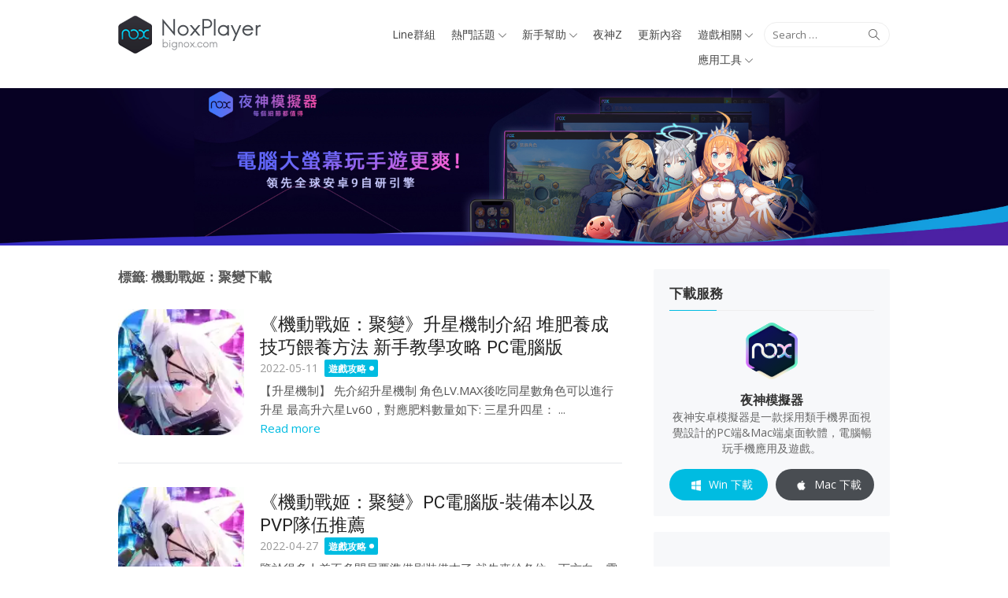

--- FILE ---
content_type: text/html; charset=UTF-8
request_url: https://tw.bignox.com/blog/tag/%E6%A9%9F%E5%8B%95%E6%88%B0%E5%A7%AC%EF%BC%9A%E8%81%9A%E8%AE%8A%E4%B8%8B%E8%BC%89/
body_size: 12269
content:
<!DOCTYPE html>
<html lang="zh-TW">
<head>
	<meta charset="UTF-8">
	<meta name="viewport" content="width=device-width, initial-scale=1">
	<meta name="robots" content="index,follow">
	<link rel="profile" href="http://gmpg.org/xfn/11">
		<title>機動戰姬：聚變下載 &#8211; 夜神模擬器-在電腦上玩安卓手機遊戲的軟體&#8211;安卓遊戲電腦版</title>
<meta name='robots' content='max-image-preview:large' />
<link rel='dns-prefetch' href='//fonts.googleapis.com' />
<link rel='dns-prefetch' href='//s.w.org' />
<link rel="alternate" type="application/rss+xml" title="訂閱《夜神模擬器-在電腦上玩安卓手機遊戲的軟體--安卓遊戲電腦版》&raquo; 資訊提供" href="https://tw.bignox.com/blog/feed/" />
<link rel="alternate" type="application/rss+xml" title="訂閱《夜神模擬器-在電腦上玩安卓手機遊戲的軟體--安卓遊戲電腦版》&raquo; 留言的資訊提供" href="https://tw.bignox.com/blog/comments/feed/" />
<link rel="alternate" type="application/rss+xml" title="訂閱《夜神模擬器-在電腦上玩安卓手機遊戲的軟體--安卓遊戲電腦版》&raquo; 標籤〈機動戰姬：聚變下載〉的資訊提供" href="https://tw.bignox.com/blog/tag/%e6%a9%9f%e5%8b%95%e6%88%b0%e5%a7%ac%ef%bc%9a%e8%81%9a%e8%ae%8a%e4%b8%8b%e8%bc%89/feed/" />
<!-- This site is powered by Shareaholic - https://shareaholic.com -->
<script type='text/javascript' data-cfasync='false'>
  //<![CDATA[
    _SHR_SETTINGS = {"endpoints":{"local_recs_url":"https:\/\/tw.bignox.com\/blog\/wp-admin\/admin-ajax.php?action=shareaholic_permalink_related"}};
  //]]>
</script>
<script type='text/javascript' data-cfasync='false'
        src='//dsms0mj1bbhn4.cloudfront.net/assets/pub/shareaholic.js'
        data-shr-siteid='9fe9912b137e25ba4d23a485fb94404a' async='async' >
</script>

<!-- Shareaholic Content Tags -->
<meta name='shareaholic:site_name' content='夜神模擬器-在電腦上玩安卓手機遊戲的軟體--安卓遊戲電腦版' />
<meta name='shareaholic:language' content='zh-TW' />
<meta name='shareaholic:site_id' content='9fe9912b137e25ba4d23a485fb94404a' />
<meta name='shareaholic:wp_version' content='7.8.0.4' />

<!-- Shareaholic Content Tags End -->
<script type="text/javascript">
window._wpemojiSettings = {"baseUrl":"https:\/\/s.w.org\/images\/core\/emoji\/13.1.0\/72x72\/","ext":".png","svgUrl":"https:\/\/s.w.org\/images\/core\/emoji\/13.1.0\/svg\/","svgExt":".svg","source":{"concatemoji":"https:\/\/tw.bignox.com\/blog\/wp-includes\/js\/wp-emoji-release.min.js?ver=5.9.2"}};
/*! This file is auto-generated */
!function(e,a,t){var n,r,o,i=a.createElement("canvas"),p=i.getContext&&i.getContext("2d");function s(e,t){var a=String.fromCharCode;p.clearRect(0,0,i.width,i.height),p.fillText(a.apply(this,e),0,0);e=i.toDataURL();return p.clearRect(0,0,i.width,i.height),p.fillText(a.apply(this,t),0,0),e===i.toDataURL()}function c(e){var t=a.createElement("script");t.src=e,t.defer=t.type="text/javascript",a.getElementsByTagName("head")[0].appendChild(t)}for(o=Array("flag","emoji"),t.supports={everything:!0,everythingExceptFlag:!0},r=0;r<o.length;r++)t.supports[o[r]]=function(e){if(!p||!p.fillText)return!1;switch(p.textBaseline="top",p.font="600 32px Arial",e){case"flag":return s([127987,65039,8205,9895,65039],[127987,65039,8203,9895,65039])?!1:!s([55356,56826,55356,56819],[55356,56826,8203,55356,56819])&&!s([55356,57332,56128,56423,56128,56418,56128,56421,56128,56430,56128,56423,56128,56447],[55356,57332,8203,56128,56423,8203,56128,56418,8203,56128,56421,8203,56128,56430,8203,56128,56423,8203,56128,56447]);case"emoji":return!s([10084,65039,8205,55357,56613],[10084,65039,8203,55357,56613])}return!1}(o[r]),t.supports.everything=t.supports.everything&&t.supports[o[r]],"flag"!==o[r]&&(t.supports.everythingExceptFlag=t.supports.everythingExceptFlag&&t.supports[o[r]]);t.supports.everythingExceptFlag=t.supports.everythingExceptFlag&&!t.supports.flag,t.DOMReady=!1,t.readyCallback=function(){t.DOMReady=!0},t.supports.everything||(n=function(){t.readyCallback()},a.addEventListener?(a.addEventListener("DOMContentLoaded",n,!1),e.addEventListener("load",n,!1)):(e.attachEvent("onload",n),a.attachEvent("onreadystatechange",function(){"complete"===a.readyState&&t.readyCallback()})),(n=t.source||{}).concatemoji?c(n.concatemoji):n.wpemoji&&n.twemoji&&(c(n.twemoji),c(n.wpemoji)))}(window,document,window._wpemojiSettings);
</script>
<style type="text/css">
img.wp-smiley,
img.emoji {
	display: inline !important;
	border: none !important;
	box-shadow: none !important;
	height: 1em !important;
	width: 1em !important;
	margin: 0 0.07em !important;
	vertical-align: -0.1em !important;
	background: none !important;
	padding: 0 !important;
}
</style>
	<link rel='stylesheet' id='wp-block-library-css'  href='https://tw.bignox.com/blog/wp-includes/css/dist/block-library/style.min.css?ver=5.9.2' type='text/css' media='all' />
<style id='global-styles-inline-css' type='text/css'>
body{--wp--preset--color--black: #000000;--wp--preset--color--cyan-bluish-gray: #abb8c3;--wp--preset--color--white: #ffffff;--wp--preset--color--pale-pink: #f78da7;--wp--preset--color--vivid-red: #cf2e2e;--wp--preset--color--luminous-vivid-orange: #ff6900;--wp--preset--color--luminous-vivid-amber: #fcb900;--wp--preset--color--light-green-cyan: #7bdcb5;--wp--preset--color--vivid-green-cyan: #00d084;--wp--preset--color--pale-cyan-blue: #8ed1fc;--wp--preset--color--vivid-cyan-blue: #0693e3;--wp--preset--color--vivid-purple: #9b51e0;--wp--preset--gradient--vivid-cyan-blue-to-vivid-purple: linear-gradient(135deg,rgba(6,147,227,1) 0%,rgb(155,81,224) 100%);--wp--preset--gradient--light-green-cyan-to-vivid-green-cyan: linear-gradient(135deg,rgb(122,220,180) 0%,rgb(0,208,130) 100%);--wp--preset--gradient--luminous-vivid-amber-to-luminous-vivid-orange: linear-gradient(135deg,rgba(252,185,0,1) 0%,rgba(255,105,0,1) 100%);--wp--preset--gradient--luminous-vivid-orange-to-vivid-red: linear-gradient(135deg,rgba(255,105,0,1) 0%,rgb(207,46,46) 100%);--wp--preset--gradient--very-light-gray-to-cyan-bluish-gray: linear-gradient(135deg,rgb(238,238,238) 0%,rgb(169,184,195) 100%);--wp--preset--gradient--cool-to-warm-spectrum: linear-gradient(135deg,rgb(74,234,220) 0%,rgb(151,120,209) 20%,rgb(207,42,186) 40%,rgb(238,44,130) 60%,rgb(251,105,98) 80%,rgb(254,248,76) 100%);--wp--preset--gradient--blush-light-purple: linear-gradient(135deg,rgb(255,206,236) 0%,rgb(152,150,240) 100%);--wp--preset--gradient--blush-bordeaux: linear-gradient(135deg,rgb(254,205,165) 0%,rgb(254,45,45) 50%,rgb(107,0,62) 100%);--wp--preset--gradient--luminous-dusk: linear-gradient(135deg,rgb(255,203,112) 0%,rgb(199,81,192) 50%,rgb(65,88,208) 100%);--wp--preset--gradient--pale-ocean: linear-gradient(135deg,rgb(255,245,203) 0%,rgb(182,227,212) 50%,rgb(51,167,181) 100%);--wp--preset--gradient--electric-grass: linear-gradient(135deg,rgb(202,248,128) 0%,rgb(113,206,126) 100%);--wp--preset--gradient--midnight: linear-gradient(135deg,rgb(2,3,129) 0%,rgb(40,116,252) 100%);--wp--preset--duotone--dark-grayscale: url('#wp-duotone-dark-grayscale');--wp--preset--duotone--grayscale: url('#wp-duotone-grayscale');--wp--preset--duotone--purple-yellow: url('#wp-duotone-purple-yellow');--wp--preset--duotone--blue-red: url('#wp-duotone-blue-red');--wp--preset--duotone--midnight: url('#wp-duotone-midnight');--wp--preset--duotone--magenta-yellow: url('#wp-duotone-magenta-yellow');--wp--preset--duotone--purple-green: url('#wp-duotone-purple-green');--wp--preset--duotone--blue-orange: url('#wp-duotone-blue-orange');--wp--preset--font-size--small: 13px;--wp--preset--font-size--medium: 20px;--wp--preset--font-size--large: 36px;--wp--preset--font-size--x-large: 42px;}.has-black-color{color: var(--wp--preset--color--black) !important;}.has-cyan-bluish-gray-color{color: var(--wp--preset--color--cyan-bluish-gray) !important;}.has-white-color{color: var(--wp--preset--color--white) !important;}.has-pale-pink-color{color: var(--wp--preset--color--pale-pink) !important;}.has-vivid-red-color{color: var(--wp--preset--color--vivid-red) !important;}.has-luminous-vivid-orange-color{color: var(--wp--preset--color--luminous-vivid-orange) !important;}.has-luminous-vivid-amber-color{color: var(--wp--preset--color--luminous-vivid-amber) !important;}.has-light-green-cyan-color{color: var(--wp--preset--color--light-green-cyan) !important;}.has-vivid-green-cyan-color{color: var(--wp--preset--color--vivid-green-cyan) !important;}.has-pale-cyan-blue-color{color: var(--wp--preset--color--pale-cyan-blue) !important;}.has-vivid-cyan-blue-color{color: var(--wp--preset--color--vivid-cyan-blue) !important;}.has-vivid-purple-color{color: var(--wp--preset--color--vivid-purple) !important;}.has-black-background-color{background-color: var(--wp--preset--color--black) !important;}.has-cyan-bluish-gray-background-color{background-color: var(--wp--preset--color--cyan-bluish-gray) !important;}.has-white-background-color{background-color: var(--wp--preset--color--white) !important;}.has-pale-pink-background-color{background-color: var(--wp--preset--color--pale-pink) !important;}.has-vivid-red-background-color{background-color: var(--wp--preset--color--vivid-red) !important;}.has-luminous-vivid-orange-background-color{background-color: var(--wp--preset--color--luminous-vivid-orange) !important;}.has-luminous-vivid-amber-background-color{background-color: var(--wp--preset--color--luminous-vivid-amber) !important;}.has-light-green-cyan-background-color{background-color: var(--wp--preset--color--light-green-cyan) !important;}.has-vivid-green-cyan-background-color{background-color: var(--wp--preset--color--vivid-green-cyan) !important;}.has-pale-cyan-blue-background-color{background-color: var(--wp--preset--color--pale-cyan-blue) !important;}.has-vivid-cyan-blue-background-color{background-color: var(--wp--preset--color--vivid-cyan-blue) !important;}.has-vivid-purple-background-color{background-color: var(--wp--preset--color--vivid-purple) !important;}.has-black-border-color{border-color: var(--wp--preset--color--black) !important;}.has-cyan-bluish-gray-border-color{border-color: var(--wp--preset--color--cyan-bluish-gray) !important;}.has-white-border-color{border-color: var(--wp--preset--color--white) !important;}.has-pale-pink-border-color{border-color: var(--wp--preset--color--pale-pink) !important;}.has-vivid-red-border-color{border-color: var(--wp--preset--color--vivid-red) !important;}.has-luminous-vivid-orange-border-color{border-color: var(--wp--preset--color--luminous-vivid-orange) !important;}.has-luminous-vivid-amber-border-color{border-color: var(--wp--preset--color--luminous-vivid-amber) !important;}.has-light-green-cyan-border-color{border-color: var(--wp--preset--color--light-green-cyan) !important;}.has-vivid-green-cyan-border-color{border-color: var(--wp--preset--color--vivid-green-cyan) !important;}.has-pale-cyan-blue-border-color{border-color: var(--wp--preset--color--pale-cyan-blue) !important;}.has-vivid-cyan-blue-border-color{border-color: var(--wp--preset--color--vivid-cyan-blue) !important;}.has-vivid-purple-border-color{border-color: var(--wp--preset--color--vivid-purple) !important;}.has-vivid-cyan-blue-to-vivid-purple-gradient-background{background: var(--wp--preset--gradient--vivid-cyan-blue-to-vivid-purple) !important;}.has-light-green-cyan-to-vivid-green-cyan-gradient-background{background: var(--wp--preset--gradient--light-green-cyan-to-vivid-green-cyan) !important;}.has-luminous-vivid-amber-to-luminous-vivid-orange-gradient-background{background: var(--wp--preset--gradient--luminous-vivid-amber-to-luminous-vivid-orange) !important;}.has-luminous-vivid-orange-to-vivid-red-gradient-background{background: var(--wp--preset--gradient--luminous-vivid-orange-to-vivid-red) !important;}.has-very-light-gray-to-cyan-bluish-gray-gradient-background{background: var(--wp--preset--gradient--very-light-gray-to-cyan-bluish-gray) !important;}.has-cool-to-warm-spectrum-gradient-background{background: var(--wp--preset--gradient--cool-to-warm-spectrum) !important;}.has-blush-light-purple-gradient-background{background: var(--wp--preset--gradient--blush-light-purple) !important;}.has-blush-bordeaux-gradient-background{background: var(--wp--preset--gradient--blush-bordeaux) !important;}.has-luminous-dusk-gradient-background{background: var(--wp--preset--gradient--luminous-dusk) !important;}.has-pale-ocean-gradient-background{background: var(--wp--preset--gradient--pale-ocean) !important;}.has-electric-grass-gradient-background{background: var(--wp--preset--gradient--electric-grass) !important;}.has-midnight-gradient-background{background: var(--wp--preset--gradient--midnight) !important;}.has-small-font-size{font-size: var(--wp--preset--font-size--small) !important;}.has-medium-font-size{font-size: var(--wp--preset--font-size--medium) !important;}.has-large-font-size{font-size: var(--wp--preset--font-size--large) !important;}.has-x-large-font-size{font-size: var(--wp--preset--font-size--x-large) !important;}
</style>
<link rel='stylesheet' id='front-css-yuzo_related_post-css'  href='https://tw.bignox.com/blog/wp-content/plugins/yuzo-related-post/assets/css/style.css?ver=5.12.68' type='text/css' media='all' />
<link rel='stylesheet' id='xmag-fonts-css'  href='//fonts.googleapis.com/css?family=Open+Sans%3A400%2C700%2C300%2C400italic%2C700italic%7CRoboto%3A400%2C700%2C300&#038;subset=latin%2Clatin-ext' type='text/css' media='all' />
<link rel='stylesheet' id='xmag-icons-css'  href='https://tw.bignox.com/blog/wp-content/themes/xmag/fonts/simple-line-icons.min.css?ver=2.3.3' type='text/css' media='all' />
<link rel='stylesheet' id='xmag-style-css'  href='https://tw.bignox.com/blog/wp-content/themes/xmag/style.css?ver=1.2.8' type='text/css' media='all' />
<style id='xmag-style-inline-css' type='text/css'>

		a, .site-title a:hover, .entry-title a:hover,
		.post-navigation .nav-previous a:hover, .post-navigation .nav-previous a:hover span,
		.post-navigation .nav-next a:hover, .post-navigation .nav-next a:hover span,
		.widget a:hover, .block-heading a:hover, .widget_calendar a, .author-social a:hover,
		.top-menu a:hover, .top-menu .current_page_item a, .top-menu .current-menu-item a,
		.nav-previous a:hover span, .nav-next a:hover span, .more-link, .author-social .social-links li a:hover:before { 
	    color: #00bce1;
	    }
	    button, input[type='button'], input[type='reset'], input[type='submit'],
	    .pagination .nav-links .current, .pagination .nav-links .current:hover, .pagination .nav-links a:hover,
	    .entry-meta .category a, .featured-image .category a, #scroll-up, .large-post .more-link {
		background-color: #00bce1;
	    }
	    blockquote {
		border-left-color: #00bce1;
	    }
	    .sidebar .widget-title span:before {
		border-bottom-color: #00bce1;
	    }
</style>
<link rel='stylesheet' id='A2A_SHARE_SAVE-css'  href='https://tw.bignox.com/blog/wp-content/plugins/add-to-any/addtoany.min.css?ver=1.13' type='text/css' media='all' />
<script type='text/javascript' src='https://tw.bignox.com/blog/wp-includes/js/jquery/jquery.min.js?ver=3.6.0' id='jquery-core-js'></script>
<script type='text/javascript' src='https://tw.bignox.com/blog/wp-includes/js/jquery/jquery-migrate.min.js?ver=3.3.2' id='jquery-migrate-js'></script>
<script type='text/javascript' src='https://tw.bignox.com/blog/wp-content/plugins/add-to-any/addtoany.min.js?ver=1.0' id='addtoany-js'></script>
<link rel="https://api.w.org/" href="https://tw.bignox.com/blog/wp-json/" /><link rel="alternate" type="application/json" href="https://tw.bignox.com/blog/wp-json/wp/v2/tags/4135" /><link rel="EditURI" type="application/rsd+xml" title="RSD" href="https://tw.bignox.com/blog/xmlrpc.php?rsd" />
<link rel="wlwmanifest" type="application/wlwmanifest+xml" href="https://tw.bignox.com/blog/wp-includes/wlwmanifest.xml" /> 
<meta name="generator" content="WordPress 5.9.2" />

<script type="text/javascript">
var a2a_config=a2a_config||{};a2a_config.callbacks=a2a_config.callbacks||[];a2a_config.templates=a2a_config.templates||{};a2a_localize = {
	Share: "Share",
	Save: "Save",
	Subscribe: "Subscribe",
	Email: "Email",
	Bookmark: "Bookmark",
	ShowAll: "Show all",
	ShowLess: "Show less",
	FindServices: "Find service(s)",
	FindAnyServiceToAddTo: "Instantly find any service to add to",
	PoweredBy: "Powered by",
	ShareViaEmail: "Share via email",
	SubscribeViaEmail: "Subscribe via email",
	BookmarkInYourBrowser: "Bookmark in your browser",
	BookmarkInstructions: "Press Ctrl+D or \u2318+D to bookmark this page",
	AddToYourFavorites: "Add to your favorites",
	SendFromWebOrProgram: "Send from any email address or email program",
	EmailProgram: "Email program",
	More: "More&#8230;"
};

</script>
<script type="text/javascript" src="https://static.addtoany.com/menu/page.js" async="async"></script>
	<style type="text/css">
			.site-header .site-title,
		.site-header .site-description {
			position: absolute;
			clip: rect(1px, 1px, 1px, 1px);
		}
		</style>
	
<!-- BEGIN ExactMetrics v5.3.8 Universal Analytics - https://exactmetrics.com/ -->
<script>
(function(i,s,o,g,r,a,m){i['GoogleAnalyticsObject']=r;i[r]=i[r]||function(){
	(i[r].q=i[r].q||[]).push(arguments)},i[r].l=1*new Date();a=s.createElement(o),
	m=s.getElementsByTagName(o)[0];a.async=1;a.src=g;m.parentNode.insertBefore(a,m)
})(window,document,'script','https://www.google-analytics.com/analytics.js','ga');
  ga('create', 'UA-66438856-8', 'auto');
  ga('send', 'pageview');
</script>
<!-- END ExactMetrics Universal Analytics -->
		<style type="text/css" id="wp-custom-css">
			/*.list-post .entry-thumbnail {
    float: right;
    max-width: 30%;
    margin: 0 0 0 20px;
}*/

.main-navbar {
    display: none;
}

article.list-post {
    border-bottom: 1px #e5e7eb solid;
    padding-bottom: 32px;
}
/*2020/04/02alan註釋:表格運用*/
table,th,td{
border-collapse:collapse;
border:1px solid black;
}


.list-post .entry-thumbnail img {
    width: 160px;
}

h1.site-logo {
    width: 181px;
    height: 48px;
    overflow: hidden;
    text-indent: 200px;
    background: url(/blog/wp-content/uploads/2018/11/theme-site-logo.png)
}

.header-navigation {
    margin-top: 8px;
}
.widget-white .widget {
    background-color: #f7f8fa;
	border:none;
	box-shadow:none;
	border-radius:2px;

}
.footer-copy .site-info a,.footer-copy .site-info span{
	display:none;
}		</style>
		</head>
<body class="archive tag tag-4135 site-fullwidth layout2">
<!-- Google tag (gtag.js) -->
<script async src="https://www.googletagmanager.com/gtag/js?id=G-EY2QZM66M9"></script>
<script>
  window.dataLayer = window.dataLayer || [];
  function gtag(){dataLayer.push(arguments);}
  gtag('js', new Date());

  gtag('config', 'G-EY2QZM66M9');
</script>
<div id="page" class="hfeed site">
	
	<a class="skip-link screen-reader-text" href="#content">Skip to content</a>
	
	<aside id="mobile-header" class="mobile-header">
		<a class="menu-toggle" id="menu-toggle" href="#" title="Menu"><span class="button-toggle"></span></a>
		<a class="mobile-title" href="https://tw.bignox.com/blog/" rel="home">夜神模擬器-在電腦上玩安卓手機遊戲的軟體&#8211;安卓遊戲電腦版</a>
	</aside>
	<div id="mobile-sidebar" class="mobile-sidebar"> 
		<nav id="mobile-navigation" class="mobile-navigation" role="navigation" aria-label="Main Menu"></nav>
	</div>

	<header id="masthead" class="site-header" role="banner">
		
		<div class="header-top collapse">
			<div class="container">
				<div class="row">
					<div class="col-4">
						<div class="site-branding">
																<p class="site-title"><a href="https://tw.bignox.com/blog/" rel="home">夜神模擬器-在電腦上玩安卓手機遊戲的軟體&#8211;安卓遊戲電腦版</a></p>
														<a href="https://tw.bignox.com/blog/" rel="home"><h1 class="site-logo">夜神模擬器-在電腦上玩安卓手機遊戲的軟體&#8211;安卓遊戲電腦版</h1></a>
																							<p class="site-description">旨在為用戶提供最好的桌面遊戲體驗</p>
													</div>
					</div>
					<div class="col-8">
						<div class="header-navigation">
															<div class="search-top">
									
<form role="search" method="get" class="search-form" action="https://tw.bignox.com/blog/">
	<label>
		<span class="screen-reader-text">Search for:</span>
		<input type="search" class="search-field" placeholder="Search &hellip;" value="" name="s" />
	</label>
	<button type="submit" class="search-submit"><span class="sli icon-magnifier"></span> <span class="screen-reader-text">Search</span></button>
</form>
								</div>
							<!-- Search Form -->
							<nav id="top-navigation" class="top-navigation" role="navigation">
								<ul id="menu-menu" class="top-menu"><li id="menu-item-841" class="menu-item menu-item-type-custom menu-item-object-custom menu-item-841"><a href="https://line.me/ti/g2/-aoeWk9ytaC9-jnHCo5fxw?">Line群組</a></li>
<li id="menu-item-18387" class="menu-item menu-item-type-taxonomy menu-item-object-category menu-item-has-children menu-item-18387"><a href="https://tw.bignox.com/blog/category/hot-topic/">熱門話題</a>
<ul class="sub-menu">
	<li id="menu-item-18389" class="menu-item menu-item-type-taxonomy menu-item-object-category menu-item-18389"><a href="https://tw.bignox.com/blog/category/hot-topic/tech/">科技</a></li>
	<li id="menu-item-18390" class="menu-item menu-item-type-taxonomy menu-item-object-category menu-item-18390"><a href="https://tw.bignox.com/blog/category/hot-topic/tv/">影視</a></li>
	<li id="menu-item-18391" class="menu-item menu-item-type-taxonomy menu-item-object-category menu-item-18391"><a href="https://tw.bignox.com/blog/category/hot-topic/cartoon/">動漫</a></li>
</ul>
</li>
<li id="menu-item-839" class="menu-item menu-item-type-taxonomy menu-item-object-category menu-item-has-children menu-item-839"><a href="https://tw.bignox.com/blog/category/faq/">新手幫助</a>
<ul class="sub-menu">
	<li id="menu-item-3106" class="menu-item menu-item-type-taxonomy menu-item-object-category menu-item-3106"><a href="https://tw.bignox.com/blog/category/error/">報錯提示</a></li>
</ul>
</li>
<li id="menu-item-14856" class="menu-item menu-item-type-taxonomy menu-item-object-category menu-item-14856"><a href="https://tw.bignox.com/blog/category/%e5%85%a8%e6%96%b0%e9%81%8a%e6%88%b2%e5%b9%b3%e5%8f%b0/">夜神Z</a></li>
<li id="menu-item-840" class="menu-item menu-item-type-taxonomy menu-item-object-category menu-item-840"><a href="https://tw.bignox.com/blog/category/release/">更新內容</a></li>
<li id="menu-item-1024" class="menu-item menu-item-type-taxonomy menu-item-object-category menu-item-has-children menu-item-1024"><a href="https://tw.bignox.com/blog/category/%e9%81%8a%e6%88%b2%e7%9b%b8%e9%97%9c/">遊戲相關</a>
<ul class="sub-menu">
	<li id="menu-item-18998" class="menu-item menu-item-type-taxonomy menu-item-object-category menu-item-18998"><a href="https://tw.bignox.com/blog/category/%e9%81%8a%e6%88%b2%e7%9b%b8%e9%97%9c/gift-code/">遊戲禮包碼</a></li>
	<li id="menu-item-7099" class="menu-item menu-item-type-taxonomy menu-item-object-category menu-item-7099"><a href="https://tw.bignox.com/blog/category/%e9%81%8a%e6%88%b2%e7%9b%b8%e9%97%9c/game-tips/">遊戲幫助</a></li>
	<li id="menu-item-7102" class="menu-item menu-item-type-taxonomy menu-item-object-category menu-item-7102"><a href="https://tw.bignox.com/blog/category/%e9%81%8a%e6%88%b2%e7%9b%b8%e9%97%9c/game-strategy/">遊戲攻略</a></li>
	<li id="menu-item-7101" class="menu-item menu-item-type-taxonomy menu-item-object-category menu-item-7101"><a href="https://tw.bignox.com/blog/category/%e9%81%8a%e6%88%b2%e7%9b%b8%e9%97%9c/game-introduction/">遊戲介紹</a></li>
	<li id="menu-item-7100" class="menu-item menu-item-type-taxonomy menu-item-object-category menu-item-7100"><a href="https://tw.bignox.com/blog/category/%e9%81%8a%e6%88%b2%e7%9b%b8%e9%97%9c/game-information/">遊戲資訊</a></li>
</ul>
</li>
<li id="menu-item-18388" class="menu-item menu-item-type-taxonomy menu-item-object-category menu-item-has-children menu-item-18388"><a href="https://tw.bignox.com/blog/category/application/">應用工具</a>
<ul class="sub-menu">
	<li id="menu-item-18392" class="menu-item menu-item-type-taxonomy menu-item-object-category menu-item-18392"><a href="https://tw.bignox.com/blog/category/application/mobile-tools/">手機應用</a></li>
	<li id="menu-item-18393" class="menu-item menu-item-type-taxonomy menu-item-object-category menu-item-18393"><a href="https://tw.bignox.com/blog/category/application/pc-tools/">電腦應用</a></li>
</ul>
</li>
</ul>							</nav>
						</div>
					</div>
				</div>
			</div>
		</div><!-- .header-top -->
		
				
		<figure class="header-image">
			<a href="https://tw.bignox.com/blog/" title="夜神模擬器-在電腦上玩安卓手機遊戲的軟體&#8211;安卓遊戲電腦版" rel="home">
				<img src="https://tw.bignox.com/blog/wp-content/uploads/2021/08/tw.jpg" width="1920" height="300" alt="" />
			</a>
		</figure>
		
			
		<div id="main-navbar" class="main-navbar">
			<div class="container">
									<div class="home-link">
	                     <a href="https://tw.bignox.com/blog/" title="夜神模擬器-在電腦上玩安卓手機遊戲的軟體&#8211;安卓遊戲電腦版" rel="home"><span class="icon-home"></span></a>
	                </div>
				
				<nav id="site-navigation" class="main-navigation" role="navigation" aria-label="Main Menu">
					<ul class="main-menu"><li class="page_item page-item-3102"><a href="https://tw.bignox.com/blog/%e5%a0%b1%e9%8c%af%e6%8f%90%e7%a4%baerror/">報錯提示error</a></li>
<li class="page_item page-item-805"><a href="https://tw.bignox.com/blog/%e6%96%b0%e6%89%8b%e5%b9%ab%e5%8a%a9faq/">新手幫助FAQ</a></li>
<li class="page_item page-item-817"><a href="https://tw.bignox.com/blog/%e6%9b%b4%e6%96%b0%e5%85%a7%e5%ae%b9/">更新內容</a></li>
<li class="page_item page-item-1021"><a href="https://tw.bignox.com/blog/%e9%81%8a%e6%88%b2%e7%9b%b8%e9%97%9c/">遊戲相關</a></li>
</ul>				</nav>
			</div>
		</div>
	
	</header><!-- .site-header -->
	
	<div id="content" class="site-content">
		<div class="container">
			
	
		
	<div id="primary" class="content-area">
		
		<header class="page-header">
			<h1 class="page-title">標籤: <span>機動戰姬：聚變下載</span></h1>					</header><!-- .page-header -->
		
		<main id="main" class="site-main" role="main">
		
											
										<div class="posts-loop">
							
							
		
	<article id="post-12169" class="list-post post-12169 post type-post status-publish format-standard has-post-thumbnail hentry category-game-strategy tag--apk tag--pc tag--t1 tag--wiki tag-4638 tag-4140 tag-4639 tag-4150 tag-4141 tag-4642 tag-4142 tag-4148 tag-4154 tag-4138 tag-4152 tag-4151 tag-4155 tag-4156 tag-4640 tag-4146 tag-4641 tag-4147 tag-4149 tag-4136 tag-4135 tag-4330 tag-4327 tag-4329 tag-4328 tag-pvp tag-4450">
			
					<figure class="entry-thumbnail">
				<a href="https://tw.bignox.com/blog/com-komoe-arterygear-9/" title="《機動戰姬：聚變》升星機制介紹 堆肥養成技巧餵養方法 新手教學攻略 PC電腦版">
					<img width="150" height="150" src="https://res09.bignox.com/moniqi-blog/tw-bignox-blog/2022/04/unnamed-1-1.webp" class="attachment-medium size-medium wp-post-image" alt="" />					<span class="format-icon"></span>
				</a>
			</figure>
				
		<header class="entry-header">
			<h2 class="entry-title"><a href="https://tw.bignox.com/blog/com-komoe-arterygear-9/" rel="bookmark">《機動戰姬：聚變》升星機制介紹 堆肥養成技巧餵養方法 新手教學攻略 PC電腦版</a></h2>			<div class="entry-meta">
				<span class="posted-on"><span class="screen-reader-text">Posted on</span>  <a href="https://tw.bignox.com/blog/com-komoe-arterygear-9/" rel="bookmark"><time class="entry-date published" datetime="2022-05-11T21:38:31+08:00">2022-05-11</time><time class="updated" datetime="2022-05-11T21:41:12+08:00">2022-05-11</time></a></span>				<span class="category"><a href="https://tw.bignox.com/blog/category/%e9%81%8a%e6%88%b2%e7%9b%b8%e9%97%9c/game-strategy/" rel="category tag">遊戲攻略</a></span>
			</div>
			
		</header><!-- .entry-header -->
		
		<div class="entry-summary">
			<p>
				【升星機制】 先介紹升星機制 角色LV.MAX後吃同星數角色可以進行升星 最高升六星Lv60，對應肥料數量如下: 三星升四星： ...									<a class="more-link" href="https://tw.bignox.com/blog/com-komoe-arterygear-9/" title="《機動戰姬：聚變》升星機制介紹 堆肥養成技巧餵養方法 新手教學攻略 PC電腦版">
						Read more					</a>
							</p>
		</div><!-- .entry-summary -->
	
	</article><!-- #post-## -->
		
							
							
		
	<article id="post-11873" class="list-post post-11873 post type-post status-publish format-standard has-post-thumbnail hentry category-game-strategy tag--apk tag--pc tag--t1 tag--wiki tag-4140 tag-4150 tag-4141 tag-4142 tag-4148 tag-4154 tag-4138 tag-4152 tag-4151 tag-4155 tag-4156 tag-4146 tag-4147 tag-4149 tag-4136 tag-4135 tag-4330 tag-4327 tag-4329 tag-4328 tag-pvp tag-4450">
			
					<figure class="entry-thumbnail">
				<a href="https://tw.bignox.com/blog/com-komoe-arterygear-8/" title="《機動戰姬：聚變》PC電腦版-裝備本以及PVP隊伍推薦">
					<img width="150" height="150" src="https://res09.bignox.com/moniqi-blog/tw-bignox-blog/2022/04/unnamed-1-1.webp" class="attachment-medium size-medium wp-post-image" alt="" loading="lazy" />					<span class="format-icon"></span>
				</a>
			</figure>
				
		<header class="entry-header">
			<h2 class="entry-title"><a href="https://tw.bignox.com/blog/com-komoe-arterygear-8/" rel="bookmark">《機動戰姬：聚變》PC電腦版-裝備本以及PVP隊伍推薦</a></h2>			<div class="entry-meta">
				<span class="posted-on"><span class="screen-reader-text">Posted on</span>  <a href="https://tw.bignox.com/blog/com-komoe-arterygear-8/" rel="bookmark"><time class="entry-date published" datetime="2022-04-27T14:37:15+08:00">2022-04-27</time><time class="updated" datetime="2022-05-20T15:33:33+08:00">2022-05-20</time></a></span>				<span class="category"><a href="https://tw.bignox.com/blog/category/%e9%81%8a%e6%88%b2%e7%9b%b8%e9%97%9c/game-strategy/" rel="category tag">遊戲攻略</a></span>
			</div>
			
		</header><!-- .entry-header -->
		
		<div class="entry-summary">
			<p>
				鑒於很多人差不多開局要準備刷裝備本了 就先來給各位一下方向，需要準備甚麼角色會比較穩定 基本上都是低星數角色，有其他角色可以替換...									<a class="more-link" href="https://tw.bignox.com/blog/com-komoe-arterygear-8/" title="《機動戰姬：聚變》PC電腦版-裝備本以及PVP隊伍推薦">
						Read more					</a>
							</p>
		</div><!-- .entry-summary -->
	
	</article><!-- #post-## -->
		
							
							
		
	<article id="post-11870" class="list-post post-11870 post type-post status-publish format-standard has-post-thumbnail hentry category-game-strategy tag--apk tag--pc tag--t1 tag--t2 tag--t3 tag--wiki tag-4140 tag-4150 tag-4141 tag-4142 tag-4148 tag-4154 tag-4138 tag-4152 tag-4151 tag---64 tag-4271 tag-4155 tag-4156 tag-4146 tag-4272 tag-4147 tag-4149 tag-4136 tag-4135 tag-pc tag-4449">
			
					<figure class="entry-thumbnail">
				<a href="https://tw.bignox.com/blog/com-komoe-arterygear-7/" title="《機動戰姬：聚變》【攻略】新手入坑一定要關注的12個重要資訊！">
					<img width="150" height="150" src="https://res09.bignox.com/moniqi-blog/tw-bignox-blog/2022/04/unnamed-1-1.webp" class="attachment-medium size-medium wp-post-image" alt="" loading="lazy" />					<span class="format-icon"></span>
				</a>
			</figure>
				
		<header class="entry-header">
			<h2 class="entry-title"><a href="https://tw.bignox.com/blog/com-komoe-arterygear-7/" rel="bookmark">《機動戰姬：聚變》【攻略】新手入坑一定要關注的12個重要資訊！</a></h2>			<div class="entry-meta">
				<span class="posted-on"><span class="screen-reader-text">Posted on</span>  <a href="https://tw.bignox.com/blog/com-komoe-arterygear-7/" rel="bookmark"><time class="entry-date published" datetime="2022-04-27T14:12:29+08:00">2022-04-27</time><time class="updated" datetime="2022-05-20T15:35:56+08:00">2022-05-20</time></a></span>				<span class="category"><a href="https://tw.bignox.com/blog/category/%e9%81%8a%e6%88%b2%e7%9b%b8%e9%97%9c/game-strategy/" rel="category tag">遊戲攻略</a></span>
			</div>
			
		</header><!-- .entry-header -->
		
		<div class="entry-summary">
			<p>
				《機動戰姬聚變》是一款好玩刺激的機甲對戰遊戲，在遊戲中形形色色的酷炫機甲和二次元美少女都帶給玩家非同一般的視覺感受。 相信最近有...									<a class="more-link" href="https://tw.bignox.com/blog/com-komoe-arterygear-7/" title="《機動戰姬：聚變》【攻略】新手入坑一定要關注的12個重要資訊！">
						Read more					</a>
							</p>
		</div><!-- .entry-summary -->
	
	</article><!-- #post-## -->
		
							
							
		
	<article id="post-11858" class="list-post post-11858 post type-post status-publish format-standard has-post-thumbnail hentry category-game-strategy tag--apk tag--pc tag--t1 tag--wiki tag-4140 tag-4150 tag-4141 tag-4142 tag-4148 tag-4154 tag-4138 tag-4152 tag-4151 tag-4155 tag-4156 tag-4146 tag-4147 tag-4149 tag-4136 tag-4135 tag-4330 tag-4327 tag-4329 tag-4430 tag-4328">
			
					<figure class="entry-thumbnail">
				<a href="https://tw.bignox.com/blog/com-komoe-arterygear-6/" title="《機動戰姬：聚變》PC電腦版-新手看過來-如何用最少資源通關HE-EX3？！">
					<img width="150" height="150" src="https://res09.bignox.com/moniqi-blog/tw-bignox-blog/2022/04/unnamed-1-1.webp" class="attachment-medium size-medium wp-post-image" alt="" loading="lazy" />					<span class="format-icon"></span>
				</a>
			</figure>
				
		<header class="entry-header">
			<h2 class="entry-title"><a href="https://tw.bignox.com/blog/com-komoe-arterygear-6/" rel="bookmark">《機動戰姬：聚變》PC電腦版-新手看過來-如何用最少資源通關HE-EX3？！</a></h2>			<div class="entry-meta">
				<span class="posted-on"><span class="screen-reader-text">Posted on</span>  <a href="https://tw.bignox.com/blog/com-komoe-arterygear-6/" rel="bookmark"><time class="entry-date published" datetime="2022-04-26T19:39:27+08:00">2022-04-26</time><time class="updated" datetime="2022-05-27T18:21:07+08:00">2022-05-27</time></a></span>				<span class="category"><a href="https://tw.bignox.com/blog/category/%e9%81%8a%e6%88%b2%e7%9b%b8%e9%97%9c/game-strategy/" rel="category tag">遊戲攻略</a></span>
			</div>
			
		</header><!-- .entry-header -->
		
		<div class="entry-summary">
			<p>
				這篇機動戰姬聚變新手攻略略長，一定要耐心看完！ 另外重要的話放在前面 ※下載官方電腦版模擬器 → 安裝《機動戰姬聚變》電腦版，多...									<a class="more-link" href="https://tw.bignox.com/blog/com-komoe-arterygear-6/" title="《機動戰姬：聚變》PC電腦版-新手看過來-如何用最少資源通關HE-EX3？！">
						Read more					</a>
							</p>
		</div><!-- .entry-summary -->
	
	</article><!-- #post-## -->
		
							
							
		
	<article id="post-11843" class="list-post post-11843 post type-post status-publish format-standard has-post-thumbnail hentry category-game-strategy tag--apk tag--pc tag--t1 tag--wiki tag-4140 tag-4150 tag-4141 tag-4142 tag-4148 tag-4154 tag-4138 tag-4152 tag-4151 tag-4155 tag-4156 tag-4146 tag-4147 tag-4149 tag-4136 tag-4135 tag-4330 tag-4327 tag-4329 tag-4430 tag-4328">
			
					<figure class="entry-thumbnail">
				<a href="https://tw.bignox.com/blog/com-komoe-arterygear-5/" title="《機動戰姬：聚變》輔助類角色推薦及陣容搭配思路【必看攻略】">
					<img width="150" height="150" src="https://res09.bignox.com/moniqi-blog/tw-bignox-blog/2022/04/unnamed-1-1.webp" class="attachment-medium size-medium wp-post-image" alt="" loading="lazy" />					<span class="format-icon"></span>
				</a>
			</figure>
				
		<header class="entry-header">
			<h2 class="entry-title"><a href="https://tw.bignox.com/blog/com-komoe-arterygear-5/" rel="bookmark">《機動戰姬：聚變》輔助類角色推薦及陣容搭配思路【必看攻略】</a></h2>			<div class="entry-meta">
				<span class="posted-on"><span class="screen-reader-text">Posted on</span>  <a href="https://tw.bignox.com/blog/com-komoe-arterygear-5/" rel="bookmark"><time class="entry-date published" datetime="2022-04-26T19:17:38+08:00">2022-04-26</time><time class="updated" datetime="2022-05-20T15:42:07+08:00">2022-05-20</time></a></span>				<span class="category"><a href="https://tw.bignox.com/blog/category/%e9%81%8a%e6%88%b2%e7%9b%b8%e9%97%9c/game-strategy/" rel="category tag">遊戲攻略</a></span>
			</div>
			
		</header><!-- .entry-header -->
		
		<div class="entry-summary">
			<p>
				《機動戰姬聚變》是一款好玩刺激的機甲對戰遊戲，在遊戲中形形色色的酷炫機甲和二次元美少女都帶給玩家非同一般的視覺感受。那麼在遊戲中...									<a class="more-link" href="https://tw.bignox.com/blog/com-komoe-arterygear-5/" title="《機動戰姬：聚變》輔助類角色推薦及陣容搭配思路【必看攻略】">
						Read more					</a>
							</p>
		</div><!-- .entry-summary -->
	
	</article><!-- #post-## -->
		
							
							
		
	<article id="post-11807" class="list-post post-11807 post type-post status-publish format-standard has-post-thumbnail hentry category-game-strategy tag--apk tag--pc tag--t1 tag--wiki tag-4140 tag-4150 tag-4141 tag-4142 tag-4148 tag-4154 tag-4138 tag-4152 tag-4151 tag-4155 tag-4156 tag-4146 tag-4147 tag-4149 tag-4136 tag-4135 tag-4330 tag-4327 tag-4329 tag-4328">
			
					<figure class="entry-thumbnail">
				<a href="https://tw.bignox.com/blog/com-komoe-arterygear-4/" title="《機動戰姬：聚變》PC電腦版  新手必看首抽四星五星攻略">
					<img width="150" height="150" src="https://res09.bignox.com/moniqi-blog/tw-bignox-blog/2022/04/unnamed-1-1.webp" class="attachment-medium size-medium wp-post-image" alt="" loading="lazy" />					<span class="format-icon"></span>
				</a>
			</figure>
				
		<header class="entry-header">
			<h2 class="entry-title"><a href="https://tw.bignox.com/blog/com-komoe-arterygear-4/" rel="bookmark">《機動戰姬：聚變》PC電腦版  新手必看首抽四星五星攻略</a></h2>			<div class="entry-meta">
				<span class="posted-on"><span class="screen-reader-text">Posted on</span>  <a href="https://tw.bignox.com/blog/com-komoe-arterygear-4/" rel="bookmark"><time class="entry-date published" datetime="2022-04-22T18:07:35+08:00">2022-04-22</time><time class="updated" datetime="2022-05-20T15:44:56+08:00">2022-05-20</time></a></span>				<span class="category"><a href="https://tw.bignox.com/blog/category/%e9%81%8a%e6%88%b2%e7%9b%b8%e9%97%9c/game-strategy/" rel="category tag">遊戲攻略</a></span>
			</div>
			
		</header><!-- .entry-header -->
		
		<div class="entry-summary">
			<p>
				【攻略】首抽推薦五星、四星！無課、課長都適用！《新手必看》超詳細介紹！ ※下載官方電腦版模擬器 → 安裝《機動戰姬聚變》電腦版，...									<a class="more-link" href="https://tw.bignox.com/blog/com-komoe-arterygear-4/" title="《機動戰姬：聚變》PC電腦版  新手必看首抽四星五星攻略">
						Read more					</a>
							</p>
		</div><!-- .entry-summary -->
	
	</article><!-- #post-## -->
		
							
							
		
	<article id="post-11804" class="list-post post-11804 post type-post status-publish format-standard has-post-thumbnail hentry category-game-strategy tag--apk tag--pc tag--t1 tag--wiki tag-4140 tag-4150 tag-4141 tag-4142 tag-4148 tag-4154 tag-4138 tag-4152 tag-4151 tag-4155 tag-4156 tag-4146 tag-4147 tag-4149 tag-4136 tag-4135 tag-4327 tag-4328">
			
					<figure class="entry-thumbnail">
				<a href="https://tw.bignox.com/blog/com-komoe-arterygear-3/" title="《機動戰姬：聚變》PC電腦版  新手開局攻略角色推薦—修羅！">
					<img width="150" height="150" src="https://res09.bignox.com/moniqi-blog/tw-bignox-blog/2022/04/unnamed-1-1.webp" class="attachment-medium size-medium wp-post-image" alt="" loading="lazy" />					<span class="format-icon"></span>
				</a>
			</figure>
				
		<header class="entry-header">
			<h2 class="entry-title"><a href="https://tw.bignox.com/blog/com-komoe-arterygear-3/" rel="bookmark">《機動戰姬：聚變》PC電腦版  新手開局攻略角色推薦—修羅！</a></h2>			<div class="entry-meta">
				<span class="posted-on"><span class="screen-reader-text">Posted on</span>  <a href="https://tw.bignox.com/blog/com-komoe-arterygear-3/" rel="bookmark"><time class="entry-date published" datetime="2022-04-22T17:56:11+08:00">2022-04-22</time><time class="updated" datetime="2022-05-20T15:47:24+08:00">2022-05-20</time></a></span>				<span class="category"><a href="https://tw.bignox.com/blog/category/%e9%81%8a%e6%88%b2%e7%9b%b8%e9%97%9c/game-strategy/" rel="category tag">遊戲攻略</a></span>
			</div>
			
		</header><!-- .entry-header -->
		
		<div class="entry-summary">
			<p>
				修羅做為開服的第一個UP角，雖然外型露出度比較低，沒有其他女角那麼色，但強度卻是非常出色，即使到了最新的進度也仍然有T1~0的水...									<a class="more-link" href="https://tw.bignox.com/blog/com-komoe-arterygear-3/" title="《機動戰姬：聚變》PC電腦版  新手開局攻略角色推薦—修羅！">
						Read more					</a>
							</p>
		</div><!-- .entry-summary -->
	
	</article><!-- #post-## -->
		
							
							
		
	<article id="post-11759" class="list-post post-11759 post type-post status-publish format-standard has-post-thumbnail hentry category-game-tips tag--apk tag--pc tag--t1 tag--t2 tag--t3 tag--wiki tag-4140 tag-4150 tag-4141 tag-4142 tag-4148 tag-4154 tag-4138 tag-4152 tag-4151 tag---64 tag-4271 tag-4155 tag-4156 tag-4146 tag-4272 tag-4147 tag-4149 tag-4136 tag-4135">
			
					<figure class="entry-thumbnail">
				<a href="https://tw.bignox.com/blog/com-komoe-arterygear-2/" title="《機動戰姬：聚變》PC電腦版 遊戲更新發生閃退問題解決教學　">
					<img width="240" height="240" src="https://res09.bignox.com/moniqi-blog/tw-bignox-blog/2022/04/unnamed-1.webp" class="attachment-medium size-medium wp-post-image" alt="" loading="lazy" srcset="https://res09.bignox.com/moniqi-blog/tw-bignox-blog/2022/04/unnamed-1.webp 240w, https://res09.bignox.com/moniqi-blog/tw-bignox-blog/2022/04/unnamed-1.webp?x-oss-process=image%2Fquality,q_50%2Fresize,m_fill,w_150,h_150 150w" sizes="(max-width: 240px) 100vw, 240px" />					<span class="format-icon"></span>
				</a>
			</figure>
				
		<header class="entry-header">
			<h2 class="entry-title"><a href="https://tw.bignox.com/blog/com-komoe-arterygear-2/" rel="bookmark">《機動戰姬：聚變》PC電腦版 遊戲更新發生閃退問題解決教學　</a></h2>			<div class="entry-meta">
				<span class="posted-on"><span class="screen-reader-text">Posted on</span>  <a href="https://tw.bignox.com/blog/com-komoe-arterygear-2/" rel="bookmark"><time class="entry-date published" datetime="2022-04-21T05:56:21+08:00">2022-04-21</time><time class="updated" datetime="2022-04-21T06:47:41+08:00">2022-04-21</time></a></span>				<span class="category"><a href="https://tw.bignox.com/blog/category/%e9%81%8a%e6%88%b2%e7%9b%b8%e9%97%9c/game-tips/" rel="category tag">遊戲幫助</a></span>
			</div>
			
		</header><!-- .entry-header -->
		
		<div class="entry-summary">
			<p>
				使用夜神模擬器發生遊戲更新閃退的問題已請技術查看，目前暫時可參照這篇教學方式排除 教學流程 (1)「夜神多開器」點擊滑鼠右鍵 →...									<a class="more-link" href="https://tw.bignox.com/blog/com-komoe-arterygear-2/" title="《機動戰姬：聚變》PC電腦版 遊戲更新發生閃退問題解決教學　">
						Read more					</a>
							</p>
		</div><!-- .entry-summary -->
	
	</article><!-- #post-## -->
		
							
							
		
	<article id="post-11594" class="list-post post-11594 post type-post status-publish format-standard has-post-thumbnail hentry category-game-strategy tag--apk tag--pc tag--t1 tag--t2 tag--t3 tag--wiki tag-4140 tag-4150 tag-4141 tag-4142 tag-4148 tag-4154 tag-4138 tag-4152 tag-4151 tag-4155 tag-4156 tag-4146 tag-4147 tag-4149 tag-4136 tag-4135">
			
					<figure class="entry-thumbnail">
				<a href="https://tw.bignox.com/blog/com-komoe-arterygear/" title="《機動戰姬：聚變》PC電腦版  角色梯隊組合搭配建議 新手首抽開局攻略 推薦模擬器">
					<img width="240" height="240" src="https://res09.bignox.com/moniqi-blog/tw-bignox-blog/2022/04/unnamed-1.webp" class="attachment-medium size-medium wp-post-image" alt="" loading="lazy" srcset="https://res09.bignox.com/moniqi-blog/tw-bignox-blog/2022/04/unnamed-1.webp 240w, https://res09.bignox.com/moniqi-blog/tw-bignox-blog/2022/04/unnamed-1.webp?x-oss-process=image%2Fquality,q_50%2Fresize,m_fill,w_150,h_150 150w" sizes="(max-width: 240px) 100vw, 240px" />					<span class="format-icon"></span>
				</a>
			</figure>
				
		<header class="entry-header">
			<h2 class="entry-title"><a href="https://tw.bignox.com/blog/com-komoe-arterygear/" rel="bookmark">《機動戰姬：聚變》PC電腦版  角色梯隊組合搭配建議 新手首抽開局攻略 推薦模擬器</a></h2>			<div class="entry-meta">
				<span class="posted-on"><span class="screen-reader-text">Posted on</span>  <a href="https://tw.bignox.com/blog/com-komoe-arterygear/" rel="bookmark"><time class="entry-date published" datetime="2022-04-14T22:47:11+08:00">2022-04-14</time><time class="updated" datetime="2022-04-22T17:57:06+08:00">2022-04-22</time></a></span>				<span class="category"><a href="https://tw.bignox.com/blog/category/%e9%81%8a%e6%88%b2%e7%9b%b8%e9%97%9c/game-strategy/" rel="category tag">遊戲攻略</a></span>
			</div>
			
		</header><!-- .entry-header -->
		
		<div class="entry-summary">
			<p>
				T1隊伍搭配 銀河（單體傷害）：當前版本當之無愧的第一單體傷害，擁有最高且最容易達成的傷害加成，三技能根據敵人減益狀態數量大幅提...									<a class="more-link" href="https://tw.bignox.com/blog/com-komoe-arterygear/" title="《機動戰姬：聚變》PC電腦版  角色梯隊組合搭配建議 新手首抽開局攻略 推薦模擬器">
						Read more					</a>
							</p>
		</div><!-- .entry-summary -->
	
	</article><!-- #post-## -->
		
										</div><!-- / .posts-loop -->
					
							
				
		</main><!-- #main -->
	</div><!-- #primary -->


<div id="secondary" class="sidebar widget-area  widget-white" role="complementary">

		
		
		<aside id="text-3" class="widget widget_text"><h3 class="widget-title"><span>下載服務</span></h3>			<div class="textwidget"><div style="text-align: center;margin-bottom:8px;">
    <img src="https://res09.bignox.com/moniqi-blog/tw-bignox-blog/2023/04/android12.png"  style="text-align:center;width:72px;" class="custom-logo" alt="" itemprop="Nox Emulator"/>
</div>
    <div style="text-align:center;font-size:16px;font-weight:700;color:#333;line-height:24px;">
        夜神模擬器
    </div>
    <div style="text-align: center;font-size:14px;color:#666;line-height:20px;margin-bottom:16px;">
        夜神安卓模擬器是一款採用類手機界面視覺設計的PC端&Mac端桌面軟體，電腦暢玩手機應用及遊戲。
    </div>
    <div>
        <a style="display:inline-block;float:left;width:48%;height:40px;border-radius: 20px;background:#00BCE1; text-decoration: none;color:#fff;font-size: 14px;text-align:center;line-height: 40px;" href="/download/fullPackage" title="Download Nox Software"><img src="/blog/wp-content/uploads/2018/11/theme-icon-win.png" style="vertical-align:middle"/>Win 下載</a>
        <a style="display:inline-block;float:right;width:48%;height:40px;border-radius:20px;background:#494d52; text-decoration: none;
        color:#fff;font-size: 14px;text-align:center;line-height: 40px;" href="/download/fullPackage/mac_fullzip" title="Download Nox Software"><img src="/blog/wp-content/uploads/2018/11/theme-icon-mac.png" style="vertical-align:middle" />Mac 下載</a>
        <div style="clear: both;"></div>
    </div></div>
		</aside><aside id="block-2" class="widget widget_block"><head>
  <script
    async
    src="https://securepubads.g.doubleclick.net/tag/js/gpt.js"
  ></script>
  <script>
    window.googletag = window.googletag || { cmd: [] };
    googletag.cmd.push(function () {
      googletag
        .defineSlot(
          "/21960597366/ca-pub-8751640182469102-tag/player-web-blog-right-1",
          [336, 280],
          "div-gpt-ad-1712564105414-0"
        )
        .addService(window.googletag.pubads());
      googletag.pubads().enableSingleRequest();
      googletag.enableServices();
    });
  </script>
</head>
<body>
  <div
    id="div-gpt-ad-1712564105414-0"
    style="min-width: 336px; min-height: 280px"
  >
    <script>
      googletag.cmd.push(function () {
        googletag.display("div-gpt-ad-1712564105414-0");
      });
    </script>
  </div>
</body>
</aside><aside id="block-3" class="widget widget_block"><head>
  <script>
    window.googletag = window.googletag || { cmd: [] };
    googletag.cmd.push(function () {
      googletag
        .defineSlot(
          "/21960597366/ca-pub-8751640182469102-tag/player-web-blog-right-2",
          [336, 280],
          "div-gpt-ad-1712564205325-0"
        )
        .addService(googletag.pubads());
      googletag.pubads().enableSingleRequest();
      googletag.enableServices();
    });
  </script>
</head>
<body>
  <div
    id="div-gpt-ad-1712564205325-0"
    style="min-width: 336px; min-height: 280px"
  >
    <script>
      googletag.cmd.push(function () {
        googletag.display("div-gpt-ad-1712564205325-0");
      });
    </script>
  </div>
</body>
</aside><aside id="search-3" class="widget widget_search"><h3 class="widget-title"><span>搜尋文章</span></h3>
<form role="search" method="get" class="search-form" action="https://tw.bignox.com/blog/">
	<label>
		<span class="screen-reader-text">Search for:</span>
		<input type="search" class="search-field" placeholder="Search &hellip;" value="" name="s" />
	</label>
	<button type="submit" class="search-submit"><span class="sli icon-magnifier"></span> <span class="screen-reader-text">Search</span></button>
</form>
</aside><aside id="a2a_follow_widget-4" class="widget widget_a2a_follow_widget"><h3 class="widget-title"><span>成為夜神粉絲</span></h3><div class="a2a_kit a2a_kit_size_40 a2a_follow addtoany_list" style=""><a class="a2a_button_facebook" href="https://www.facebook.com/twnox" title="Facebook" target="_blank"></a><a class="a2a_button_youtube_channel" href="https://www.youtube.com/channel/UC28gfAUeWBHjHg4bN48cyhw?sub_confirmation=1" title="YouTube Channel" target="_blank"></a></div></aside>
		<aside id="recent-posts-3" class="widget widget_recent_entries">
		<h3 class="widget-title"><span>近期文章</span></h3>
		<ul>
											<li>
					<a href="https://tw.bignox.com/blog/com-sialiagames-xczyw-gp-tw-3/">《信長之野望 真戰》玩家奪金熱情高漲 女神李雅英元氣應援加盟助力</a>
									</li>
											<li>
					<a href="https://tw.bignox.com/blog/vdosvg5s/">「蠟筆小新」新遊戲「蠟筆小新 我的走格子大作戰」正式上線！</a>
									</li>
											<li>
					<a href="https://tw.bignox.com/blog/com-sialiagames-xczyw-gp-tw-2/">《信長之野望 真戰》今日全平台公測！開啟SLG手遊革命新篇章</a>
									</li>
											<li>
					<a href="https://tw.bignox.com/blog/com-sialiagames-xczyw-gp-tw/">宣布將於11月20日公測！ 《信長之野望 真戰》預約人數即將突破80萬，公開電影級宣傳ＰＶ</a>
									</li>
											<li>
					<a href="https://tw.bignox.com/blog/com-ggv-journey-aos/">《RO仙境傳說：米德加茲戰記》先鋒測試正式展開</a>
									</li>
											<li>
					<a href="https://tw.bignox.com/blog/com-bilibili-trickcal/">《嘟嘟臉惡作劇》正式降肉！國際服專屬角色優米登場！日本知名聲優共同獻唱，洗腦主題曲席捲全球！</a>
									</li>
											<li>
					<a href="https://tw.bignox.com/blog/com-lastshelter-gp/">殭屍生存遊戲2025 —— 守護避難所，對抗喪屍！</a>
									</li>
											<li>
					<a href="https://tw.bignox.com/blog/mergekingdomstw/">超解壓休閒競技手遊《小兵來支援！》正式於8月28日全平台上線</a>
									</li>
											<li>
					<a href="https://tw.bignox.com/blog/noxplay1755826231kh7YZ8T75hDCbp1MCU2rQ/">《巔峰極速》2025 傳奇盃總決賽決戰泰國曼谷！「Racer Fest 2025」嘉年華開幕</a>
									</li>
											<li>
					<a href="https://tw.bignox.com/blog/noxplay1755826222MHSQlgfI9KqHK2uK9iuz7/">《WIND BREAKER -防風少年- 不良英雄譚》繁中版事前預約熱度狂飆！實機畫面首次公開</a>
									</li>
					</ul>

		</aside>	
		
</div><!-- #secondary .widget-area -->
		
		</div><!-- .container -->
	</div><!-- #content -->

	<footer id="colophon" class="site-footer" role="contentinfo">
		
		<div class="footer widget-area" role="complementary">
			<div class="container">
				<div class="row">
					<div class="col-4" id="footer-area-left">
											</div>	
					<div class="col-4" id="footer-area-center">
											</div>
					<div class="col-4" id="footer-area-right">
											</div>
				</div><!-- .row -->
			</div>
		</div>
		
		<div class="footer-copy">
			<div class="container">
				<div class="row">
					<div class="col-6">
						<div class="site-info">
							&copy; 2026 夜神模擬器-在電腦上玩安卓手機遊戲的軟體--安卓遊戲電腦版							<span class="sep">/</span>
							<a href="https://wordpress.org/">Powered by WordPress</a>
							<span class="sep">/</span>
							<a href="https://www.designlabthemes.com/" rel="nofollow">Theme by Design Lab</a>
						</div>
					</div>
					<div class="col-6">
											</div>
				</div><!-- .row -->
			</div>
		</div>
	</footer><!-- #colophon -->
	
			<a href="#masthead" id="scroll-up"><span class="icon-arrow-up"></span></a>
		
</div><!-- #page -->

<style scoped>.yuzo_related_post{}
.yuzo_related_post .relatedthumb{}</style><script type='text/javascript' src='https://tw.bignox.com/blog/wp-content/plugins/yuzo-related-post/assets/js/jquery.equalizer.js?ver=5.12.68' id='front-js-equalizer-yuzo_related_post-js'></script>
<script type='text/javascript' src='https://tw.bignox.com/blog/wp-content/themes/xmag/js/main.js?ver=20171003' id='xmag-js-js'></script>
<script type='text/javascript' src='https://tw.bignox.com/blog/wp-content/plugins/add-to-any/addtoany.admin.js?ver=0.1' id='addtoany-widget-init-js'></script>

</body>
</html>

--- FILE ---
content_type: text/html; charset=utf-8
request_url: https://www.google.com/recaptcha/api2/aframe
body_size: 262
content:
<!DOCTYPE HTML><html><head><meta http-equiv="content-type" content="text/html; charset=UTF-8"></head><body><script nonce="AcdQshao0aiOJcphAi-SoA">/** Anti-fraud and anti-abuse applications only. See google.com/recaptcha */ try{var clients={'sodar':'https://pagead2.googlesyndication.com/pagead/sodar?'};window.addEventListener("message",function(a){try{if(a.source===window.parent){var b=JSON.parse(a.data);var c=clients[b['id']];if(c){var d=document.createElement('img');d.src=c+b['params']+'&rc='+(localStorage.getItem("rc::a")?sessionStorage.getItem("rc::b"):"");window.document.body.appendChild(d);sessionStorage.setItem("rc::e",parseInt(sessionStorage.getItem("rc::e")||0)+1);localStorage.setItem("rc::h",'1768967103477');}}}catch(b){}});window.parent.postMessage("_grecaptcha_ready", "*");}catch(b){}</script></body></html>

--- FILE ---
content_type: application/javascript; charset=utf-8
request_url: https://fundingchoicesmessages.google.com/f/AGSKWxWTxMj8yhEbxY_vbJu6TZ_r9WWFMOHyFzdqtDvladkgWBCmDf75-g6ckUdtyed7iaerT4GTYYB3IblAdyAgw7Ac8of12jn3sIGEjV2fN7Lq0xG4IpAHHEh_wTXvh-pESRrlLOqLbyOBjJjswjJGaLPSXwRIjEj15vBW0y3H8vtzhqZBe8LyOpkZNbIP/_/ads_300./left-ads./oascontroller./300x250b.=468x80_
body_size: -1290
content:
window['838f8b72-0aaa-4be2-aaee-9bab3ca15b1e'] = true;